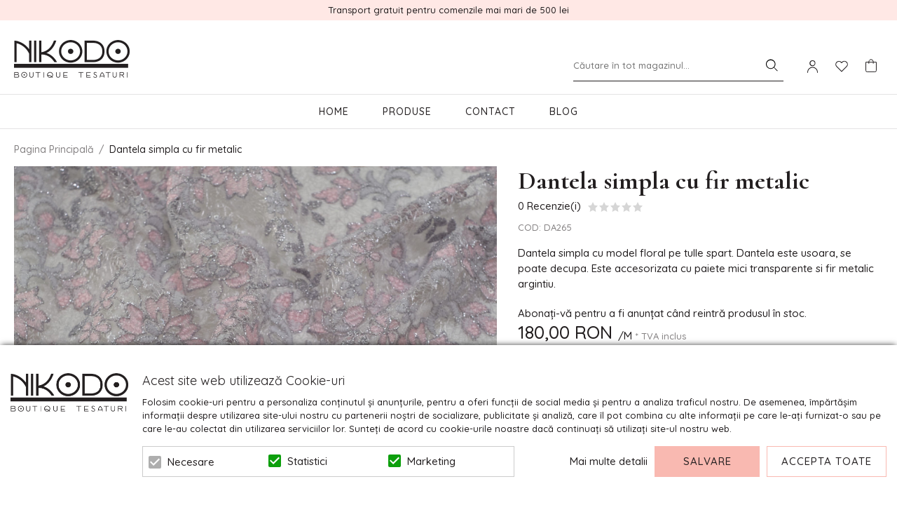

--- FILE ---
content_type: image/svg+xml
request_url: https://www.nikodo.ro/skin/frontend/blugento/default/images/var_mini-search__button_background-image.svg
body_size: 557
content:
<svg xmlns="http://www.w3.org/2000/svg" width="34" height="34" viewBox="0 0 34 34">
  <g id="Group_366" data-name="Group 366" transform="translate(-1374 -50)">
    <g id="Group_194" data-name="Group 194" transform="translate(1383 59)">
      <path id="Path_45" data-name="Path 45" d="M285.779,70.887a5.938,5.938,0,0,1-5.738-5.934c0-3.2,2.541-5.373,5.741-5.481,3.2.108,5.734,2.28,5.734,5.481a5.938,5.938,0,0,1-5.738,5.934Zm10.051,3.507-4.968-4.968a6.806,6.806,0,1,0-.6.6L295.224,75Z" transform="translate(-279 -58.52)"/>
    </g>
    <rect id="Rectangle_505" data-name="Rectangle 505" width="34" height="34" transform="translate(1374 50)" fill="none"/>
  </g>
</svg>


--- FILE ---
content_type: image/svg+xml
request_url: https://www.nikodo.ro/media/wysiwyg/arrow-up.svg
body_size: 329
content:
<svg id="Group_718" data-name="Group 718" xmlns="http://www.w3.org/2000/svg" width="48" height="48" viewBox="0 0 48 48">
  <path id="chevron-down_1_" data-name="chevron-down (1)" d="M6,21.359,18.359,9h0L30.719,21.359" transform="translate(5.5 9.141)" fill="none" stroke="#000" stroke-linecap="round" stroke-linejoin="round" stroke-width="2"/>
  <rect id="Rectangle_1483" data-name="Rectangle 1483" width="48" height="48" fill="none"/>
</svg>


--- FILE ---
content_type: image/svg+xml
request_url: https://www.nikodo.ro/media/wysiwyg/arrow-down.svg
body_size: 323
content:
<svg id="Group_717" data-name="Group 717" xmlns="http://www.w3.org/2000/svg" width="48" height="48" viewBox="0 0 48 48">
  <path id="chevron-down_1_" data-name="chevron-down (1)" d="M6,9,18.359,21.359h0L30.719,9" transform="translate(5.5 8.5)" fill="none" stroke="#000" stroke-linecap="round" stroke-linejoin="round" stroke-width="2"/>
  <rect id="Rectangle_1483" data-name="Rectangle 1483" width="48" height="48" fill="none"/>
</svg>


--- FILE ---
content_type: image/svg+xml
request_url: https://www.nikodo.ro/skin/frontend/blugento/default/images/var_list--social__item--instagram__link_background-image.svg
body_size: 1891
content:
<svg id="Group_713" data-name="Group 713" xmlns="http://www.w3.org/2000/svg" width="34" height="34" viewBox="0 0 34 34">
  <g id="instagram_5_" data-name="instagram (5)" transform="translate(5.885 5.885)">
    <path id="Path_14" data-name="Path 14" d="M210.964,208.982A1.982,1.982,0,1,1,208.982,207,1.982,1.982,0,0,1,210.964,208.982Zm0,0" transform="translate(-197.867 -197.867)" fill="#f9b9b1"/>
    <path id="Path_15" data-name="Path 15" d="M144.994,136.856a1.969,1.969,0,0,0-1.128-1.128,3.289,3.289,0,0,0-1.1-.2c-.627-.029-.815-.035-2.4-.035s-1.776.006-2.4.035a3.292,3.292,0,0,0-1.1.2,1.97,1.97,0,0,0-1.129,1.128,3.29,3.29,0,0,0-.2,1.1c-.029.627-.035.815-.035,2.4s.006,1.776.035,2.4a3.29,3.29,0,0,0,.2,1.1A1.969,1.969,0,0,0,136.852,145a3.286,3.286,0,0,0,1.1.2c.627.029.815.035,2.4.035s1.776-.006,2.4-.035a3.286,3.286,0,0,0,1.1-.2,1.969,1.969,0,0,0,1.128-1.128,3.293,3.293,0,0,0,.2-1.1c.029-.627.035-.815.035-2.4s-.006-1.776-.035-2.4A3.286,3.286,0,0,0,144.994,136.856Zm-4.635,6.56a3.053,3.053,0,1,1,3.053-3.053A3.053,3.053,0,0,1,140.359,143.416Zm3.174-5.513a.714.714,0,1,1,.714-.714A.714.714,0,0,1,143.533,137.9Zm0,0" transform="translate(-129.244 -129.248)" fill="#f9b9b1"/>
    <path id="Path_16" data-name="Path 16" d="M11.115,0A11.115,11.115,0,1,0,22.23,11.115,11.116,11.116,0,0,0,11.115,0Zm6.344,13.747a4.683,4.683,0,0,1-.3,1.549A3.264,3.264,0,0,1,15.3,17.163a4.686,4.686,0,0,1-1.549.3c-.681.031-.9.038-2.631.038s-1.951-.007-2.632-.038a4.686,4.686,0,0,1-1.549-.3A3.264,3.264,0,0,1,5.068,15.3a4.682,4.682,0,0,1-.3-1.549c-.031-.681-.039-.9-.039-2.632s.007-1.951.039-2.631a4.683,4.683,0,0,1,.3-1.549A3.266,3.266,0,0,1,6.934,5.068a4.687,4.687,0,0,1,1.549-.3c.681-.031.9-.039,2.631-.039s1.951.007,2.631.039a4.688,4.688,0,0,1,1.549.3,3.264,3.264,0,0,1,1.867,1.867,4.682,4.682,0,0,1,.3,1.549c.031.681.038.9.038,2.631S17.491,13.066,17.459,13.747Zm0,0" transform="translate(0 0)" fill="#f9b9b1"/>
  </g>
  <rect id="Rectangle_551" data-name="Rectangle 551" width="34" height="34" fill="none"/>
</svg>
